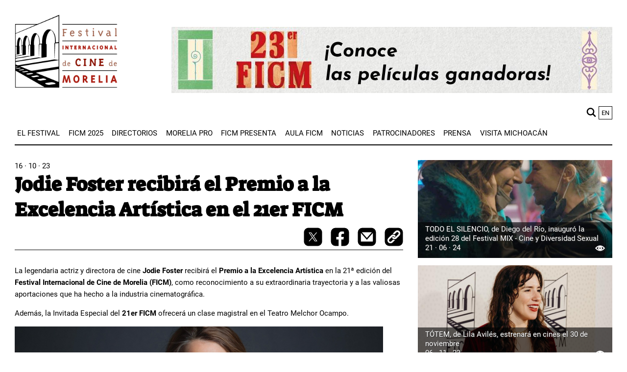

--- FILE ---
content_type: text/html; charset=UTF-8
request_url: https://moreliafilmfest.com/jodie-foster-recibira-el-premio-la-excelencia-artistica-en-el-21er-ficm?fbclid=IwAR12KOAc03lYh979_8443o1RzcjApmxod4INi_v3K6BYfgMB_oBgFBaSdm4
body_size: 11564
content:
<!DOCTYPE html>
<html lang="es" dir="ltr" prefix="og: https://ogp.me/ns#">
  <head>
    <meta charset="utf-8" />
<script async src="https://www.googletagmanager.com/gtag/js?id=G-8FWB05K5W2"></script>
<script>window.dataLayer = window.dataLayer || [];function gtag(){dataLayer.push(arguments)};gtag("js", new Date());gtag("set", "developer_id.dMDhkMT", true);gtag("config", "G-8FWB05K5W2", {"groups":"default","page_placeholder":"PLACEHOLDER_page_location"});</script>
<meta name="description" content="La legendaria actriz y directora de cine Jodie Foster recibirá el Premio a la Excelencia Artística en la 21ª edición del Festival Internacional de Cine de Morelia (FICM), como reconocimiento a su extraordinaria trayectoria y a las valiosas aportaciones que ha hecho a la industria cinematográfica." />
<link rel="canonical" href="https://moreliafilmfest.com/jodie-foster-recibira-el-premio-la-excelencia-artistica-en-el-21er-ficm" />
<meta property="og:type" content="article" />
<meta property="og:url" content="https://moreliafilmfest.com/jodie-foster-recibira-el-premio-la-excelencia-artistica-en-el-21er-ficm" />
<meta property="og:title" content="Jodie Foster recibirá el Premio a la Excelencia Artística en el 21er FICM" />
<meta property="og:description" content="La legendaria actriz y directora de cine Jodie Foster recibirá el Premio a la Excelencia Artística en la 21ª edición del Festival Internacional de Cine de Morelia (FICM), como reconocimiento a su extraordinaria trayectoria y a las valiosas aportaciones que ha hecho a la industria cinematográfica." />
<meta property="og:image" content="https://moreliafilmfest.com/sites/default/files/2023-10/Jodie%20Foster%20HOME2.jpg" />
<meta name="twitter:card" content="summary" />
<meta name="twitter:site" content="@ficm" />
<meta name="twitter:creator" content="@ficm" />
<meta name="Generator" content="Drupal 10 (https://www.drupal.org)" />
<meta name="MobileOptimized" content="width" />
<meta name="HandheldFriendly" content="true" />
<meta name="viewport" content="width=device-width, initial-scale=1.0" />
<link rel="icon" href="/themes/custom/ficm/favicon.png" type="image/png" />
<link rel="alternate" hreflang="en" href="https://moreliafilmfest.com/en/jodie-foster-receive-artistic-excellence-award-21st-edition-ficm" />
<link rel="alternate" hreflang="es" href="https://moreliafilmfest.com/jodie-foster-recibira-el-premio-la-excelencia-artistica-en-el-21er-ficm" />

    <title>Jodie Foster recibirá el Premio a la Excelencia Artística en el 21er FICM | Morelia Film Festival</title>
    <link rel="stylesheet" media="all" href="/sites/default/files/css/css_68Ka9aaRs1SQUkk0z-9r-O9P2cbiSMVy7YB2-fova30.css?delta=0&amp;language=es&amp;theme=ficm&amp;include=[base64]" />
<link rel="stylesheet" media="all" href="/sites/default/files/css/css_OQVueBcb7Af_xQaN24t19kXg7XxQxjv3sy8Hn-sJTNQ.css?delta=1&amp;language=es&amp;theme=ficm&amp;include=[base64]" />

    
  </head>
  <body>
        <a href="#main-content" class="visually-hidden focusable">
      Pasar al contenido principal
    </a>
    
      <div class="dialog-off-canvas-main-canvas" data-off-canvas-main-canvas>
    

<div class="container">
  <div class="wrapper">
    <header class="header" role="banner">
      
<div class="header__content">
      <div id="block-renderedsitesettingsblock-2">
  
    
      <div class="site_setting_entity">
  

<div class="layout-header">
  <div class="layout-header__logo">
    <a aria-label="FICM" href=https://moreliafilmfest.com/>
      <article>
  
        <div>
    <div class="visually-hidden">Image</div>
              <div>  <img loading="lazy" src="/sites/default/files/styles/large/public/2021-07/ficm-logo_4.png?itok=BvjDSwJG" width="275" height="197" alt="logo FICM" />


</div>
          </div>

  </article>

    </a>
  </div>
  <div class="layout-header__content">
    <div class="layout-header__banner">
      
  <a href="https://moreliafilmfest.com/el-23er-ficm-premio-lo-mejor-de-su-seleccion-oficial-e-impulso-morelia-11">



<div class="media-item " >
      <div class="media-item__image">
    <article>
  
        <div>
    <div class="visually-hidden">Image</div>
              <div>  <img loading="lazy" src="/sites/default/files/styles/large/public/2025-10/GANADORES.jpg?itok=SV4Ut6Pp" width="900" height="135" alt="Ganadores 23 FICM" />


</div>
          </div>

  </article>

  </div>
    </div>

  </a>

    </div>

    




  </div>
</div>
</div>

  </div>
<nav role="navigation" aria-labelledby="block-mainnavigation-menu" id="block-mainnavigation">
            
  <h2 class="visually-hidden" id="block-mainnavigation-menu">Main navigation</h2>
  

        


<div class="input-global-search__block">
  <section class="input-global-search__wrapper">
    <input
      aria-label="buscar"
      placeholder="buscar"
      id="input-global-search"
      class="input-global-search"
    />
    <div class="input-global-search__button">
            <svg
      xmlns='http://www.w3.org/2000/svg'
      width='38'
      height='38'
      fill='none'
      viewBox='0 0 15 14'
    >
      <path
        d='M10.5,1.71a5.86,5.86,0,1,0-.78,8.94l3,3.06a1,1,0,1,0,1.43-1.43l-3-3.07A5.84,5.84,0,0,0,10.5,1.71Zm-1.31,7A4,4,0,1,1,9.19,3,4,4,0,0,1,9.19,8.68Z'
        fill='currentColor'
      />
    </svg>
    </div>
  </section>
</div>

<div class="language-list__wrapper"><div class="language-switcher-language-url" role="navigation">
  
    
      <ul class="links"><li hreflang="en" data-drupal-link-query="{&quot;fbclid&quot;:&quot;IwAR12KOAc03lYh979_8443o1RzcjApmxod4INi_v3K6BYfgMB_oBgFBaSdm4&quot;}" data-drupal-link-system-path="node/96814" class="en"><a href="/en/jodie-foster-receive-artistic-excellence-award-21st-edition-ficm?fbclid=IwAR12KOAc03lYh979_8443o1RzcjApmxod4INi_v3K6BYfgMB_oBgFBaSdm4" class="language-link" hreflang="en" data-drupal-link-query="{&quot;fbclid&quot;:&quot;IwAR12KOAc03lYh979_8443o1RzcjApmxod4INi_v3K6BYfgMB_oBgFBaSdm4&quot;}" data-drupal-link-system-path="node/96814">en</a></li><li hreflang="es" data-drupal-link-query="{&quot;fbclid&quot;:&quot;IwAR12KOAc03lYh979_8443o1RzcjApmxod4INi_v3K6BYfgMB_oBgFBaSdm4&quot;}" data-drupal-link-system-path="node/96814" class="es is-active"><a href="/jodie-foster-recibira-el-premio-la-excelencia-artistica-en-el-21er-ficm?fbclid=IwAR12KOAc03lYh979_8443o1RzcjApmxod4INi_v3K6BYfgMB_oBgFBaSdm4" class="language-link is-active" hreflang="es" data-drupal-link-query="{&quot;fbclid&quot;:&quot;IwAR12KOAc03lYh979_8443o1RzcjApmxod4INi_v3K6BYfgMB_oBgFBaSdm4&quot;}" data-drupal-link-system-path="node/96814">es</a></li></ul>
  </div>
</div>





    
    
    
                        <button class="navigation__toggle navigation__mobile navigation__mobile-show" aria-haspopup="true" aria-expanded="false">
          <svg class="icon icon--hamburger" xmlns="http://www.w3.org/2000/svg" width="38" height="38" fill="none" viewBox="0 0 23 23" aria-hidden="true" class="css-hs34d8"><path d="M1.72,6.35H21.28a1.72,1.72,0,1,0,0-3.43H1.72a1.72,1.72,0,1,0,0,3.43Z" fill="currentColor"></path><path d="M21.28,9.78H1.72a1.72,1.72,0,1,0,0,3.44H21.28a1.72,1.72,0,0,0,0-3.44Z" fill="currentColor"></path><path d="M21.28,16.65H1.72a1.72,1.72,0,1,0,0,3.43H21.28a1.72,1.72,0,1,0,0-3.43Z" fill="currentColor"></path></svg>
        <span class="visually-hidden">Show mobile menu</span>
      </button>
      <div class="navigation--top-wrapper">
        <button class="navigation__toggle navigation__mobile navigation__mobile-close">
            <svg aria-hidden="true" class="icon icon--times" xmlns="http://www.w3.org/2000/svg" width="38" height="38" fill="none" viewBox="0 0 15 15" aria-hidden="true" class="css-hs34d8"><polygon as="polygon" points="15.21 1.21 13.79 -0.21 7.5 6.09 1.21 -0.21 -0.21 1.21 6.09 7.5 -0.21 13.79 1.21 15.21 7.5 8.91 13.79 15.21 15.21 13.79 8.91 7.5 15.21 1.21"></polygon></svg>

          <span class="visually-hidden">Hide mobile menu</span>
        </button>
        <ul class="navigation__items navigation--top-menu navigation--level-1" role="menu">
        
                    
                                            
                                                  
                        
                                                                <li class="navigation__item navigation__item--level-1 navigation__item--has-submenu"
              role="menuitem"  tabindex=0>

                            
                              <div class="item--wrapper">
                  <a href="/presentacion" class="navigation__link navigation__link--link navigation__link--level-1 navigation__link--has-children" data-drupal-link-system-path="node/7349">El Festival</a>

                                                                                                                        <button class="navigation__toggle navigation__menu--toggle" aria-controls="main-1-1" aria-haspopup="true" aria-expanded="false">
                        <svg aria-hidden="true" class="icon icon--arrow-down"
xmlns="http://www.w3.org/2000/svg" width="98" height="64" viewBox="0 0 98 64"><path d="M1.771 5.958l4.041-4.127c2.362-2.415 7.083-2.415 9.458 0l33.859 34.588L82.994 1.818c2.355-2.421 7.076-2.421 9.435 0l4.064 4.15c2.362 2.415 2.362 7.238 0 9.652L49.129 63.997 1.771 15.607c-2.362-2.408-2.362-7.234 0-9.646z"/></svg>

                      <span class="visually-hidden">Show/Hide Sublinks</span>
                    </button>
                  </div>

                  
    
    
    
                                <ul class="navigation--sub-menu navigation--level-2" role="submenu">
          
                    
                                            
                                                  
                        
                        <li class="navigation__item navigation__item--level-2 navigation__item--no-submenu"
              role="menuitem" >

                            
                              <div class="item--wrapper">
                  <a href="/presentacion" class="navigation__link navigation__link--link navigation__link--level-2" data-drupal-link-system-path="node/7349">Presentación</a>

                  
                          </li>
                                  
                                                  
                        
                        <li class="navigation__item navigation__item--level-2 navigation__item--no-submenu"
              role="menuitem" >

                            
                              <div class="item--wrapper">
                  <a href="/quienes-somos" class="navigation__link navigation__link--link navigation__link--level-2" data-drupal-link-system-path="node/9011">Quiénes Somos</a>

                  
                          </li>
                                  
                                                  
                        
                        <li class="navigation__item navigation__item--level-2 navigation__item--no-submenu"
              role="menuitem" >

                            
                              <div class="item--wrapper">
                  <a href="/invitados-especiales" class="navigation__link navigation__link--link navigation__link--level-2" data-drupal-link-system-path="node/7347">Invitados Especiales</a>

                  
                          </li>
                                  
                                                  
                        
                        <li class="navigation__item navigation__item--level-2 navigation__item--no-submenu"
              role="menuitem" >

                            
                              <div class="item--wrapper">
                  <a href="/ediciones-anteriores" class="navigation__link navigation__link--link navigation__link--level-2" data-drupal-link-system-path="node/7358">ediciones anteriores</a>

                  
                          </li>
                                  
                                                  
                        
                        <li class="navigation__item navigation__item--level-2 navigation__item--no-submenu"
              role="menuitem" >

                            
                              <div class="item--wrapper">
                  <a href="/preguntas-frecuentes" class="navigation__link navigation__link--link navigation__link--level-2" data-drupal-link-system-path="node/7360">preguntas frecuentes</a>

                  
                          </li>
                                                            
                                                  
                        
                        <li class="navigation__item navigation__item--level-2 navigation__item--no-submenu navigation__item--last"
              role="menuitem" >

                            
                              <div class="item--wrapper">
                  <a href="/contacto-0" class="navigation__link navigation__link--link navigation__link--level-2" data-drupal-link-system-path="node/62955">contacto</a>

                  
                          </li>
                  </ul>
              
                
                          </li>
                                  
                                                  
                        
                                                                <li class="navigation__item navigation__item--level-1 navigation__item--has-submenu"
              role="menuitem"  tabindex=0>

                            
                              <div class="item--wrapper">
                  <a href="https://moreliafilmfest.com/23er-ficm" class="navigation__link navigation__link--link navigation__link--level-1 navigation__link--has-children">FICM 2025</a>

                                                                                                                        <button class="navigation__toggle navigation__menu--toggle" aria-controls="main-2-1" aria-haspopup="true" aria-expanded="false">
                        <svg aria-hidden="true" class="icon icon--arrow-down"
xmlns="http://www.w3.org/2000/svg" width="98" height="64" viewBox="0 0 98 64"><path d="M1.771 5.958l4.041-4.127c2.362-2.415 7.083-2.415 9.458 0l33.859 34.588L82.994 1.818c2.355-2.421 7.076-2.421 9.435 0l4.064 4.15c2.362 2.415 2.362 7.238 0 9.652L49.129 63.997 1.771 15.607c-2.362-2.408-2.362-7.234 0-9.646z"/></svg>

                      <span class="visually-hidden">Show/Hide Sublinks</span>
                    </button>
                  </div>

                  
    
    
    
                                <ul class="navigation--sub-menu navigation--level-2" role="submenu">
          
                    
                                                                      
                                                  
                        
                        <li class="navigation__item navigation__item--level-2 navigation__item--no-submenu navigation__item--last"
              role="menuitem" >

                            
                              <div class="item--wrapper">
                  <a href="https://moreliafilmfest.com/23er-ficm" class="navigation__link navigation__link--link navigation__link--level-2">Edición 2025</a>

                  
                          </li>
                  </ul>
              
                
                          </li>
                                  
                                                  
                        
                                                                <li class="navigation__item navigation__item--level-1 navigation__item--has-submenu"
              role="menuitem"  tabindex=0>

                            
                              <div class="item--wrapper">
                  <a href="/realizadores-mexicanos" class="navigation__link navigation__link--link navigation__link--level-1 navigation__link--has-children" data-drupal-link-system-path="node/7371">Directorios</a>

                                                                                                                        <button class="navigation__toggle navigation__menu--toggle" aria-controls="main-3-1" aria-haspopup="true" aria-expanded="false">
                        <svg aria-hidden="true" class="icon icon--arrow-down"
xmlns="http://www.w3.org/2000/svg" width="98" height="64" viewBox="0 0 98 64"><path d="M1.771 5.958l4.041-4.127c2.362-2.415 7.083-2.415 9.458 0l33.859 34.588L82.994 1.818c2.355-2.421 7.076-2.421 9.435 0l4.064 4.15c2.362 2.415 2.362 7.238 0 9.652L49.129 63.997 1.771 15.607c-2.362-2.408-2.362-7.234 0-9.646z"/></svg>

                      <span class="visually-hidden">Show/Hide Sublinks</span>
                    </button>
                  </div>

                  
    
    
    
                                <ul class="navigation--sub-menu navigation--level-2" role="submenu">
          
                    
                                            
                                                  
                        
                        <li class="navigation__item navigation__item--level-2 navigation__item--no-submenu"
              role="menuitem" >

                            
                              <div class="item--wrapper">
                  <a href="/realizadores-mexicanos" class="navigation__link navigation__link--link navigation__link--level-2" data-drupal-link-system-path="node/7371">realizadores mexicanos</a>

                  
                          </li>
                                                            
                                                  
                        
                        <li class="navigation__item navigation__item--level-2 navigation__item--no-submenu navigation__item--last"
              role="menuitem" >

                            
                              <div class="item--wrapper">
                  <a href="/peliculas" class="navigation__link navigation__link--link navigation__link--level-2" data-drupal-link-system-path="node/7352">películas</a>

                  
                          </li>
                  </ul>
              
                
                          </li>
                                  
                                                  
                        
                                                                <li class="navigation__item navigation__item--level-1 navigation__item--has-submenu"
              role="menuitem"  tabindex=0>

                            
                              <div class="item--wrapper">
                  <a href="https://moreliafilmfest.com/conoce-morelia-pro" class="navigation__link navigation__link--link navigation__link--level-1 navigation__link--has-children">Morelia PRO</a>

                                                                                                                        <button class="navigation__toggle navigation__menu--toggle" aria-controls="main-4-1" aria-haspopup="true" aria-expanded="false">
                        <svg aria-hidden="true" class="icon icon--arrow-down"
xmlns="http://www.w3.org/2000/svg" width="98" height="64" viewBox="0 0 98 64"><path d="M1.771 5.958l4.041-4.127c2.362-2.415 7.083-2.415 9.458 0l33.859 34.588L82.994 1.818c2.355-2.421 7.076-2.421 9.435 0l4.064 4.15c2.362 2.415 2.362 7.238 0 9.652L49.129 63.997 1.771 15.607c-2.362-2.408-2.362-7.234 0-9.646z"/></svg>

                      <span class="visually-hidden">Show/Hide Sublinks</span>
                    </button>
                  </div>

                  
    
    
    
                                <ul class="navigation--sub-menu navigation--level-2" role="submenu">
          
                    
                                            
                                                  
                        
                        <li class="navigation__item navigation__item--level-2 navigation__item--no-submenu"
              role="menuitem" >

                            
                              <div class="item--wrapper">
                  <a href="https://moreliafilmfest.com/conoce-morelia-pro" class="navigation__link navigation__link--link navigation__link--level-2">Presentación</a>

                  
                          </li>
                                  
                                                  
                        
                        <li class="navigation__item navigation__item--level-2 navigation__item--no-submenu"
              role="menuitem" >

                            
                              <div class="item--wrapper">
                  <a href="https://moreliafilmfest.com/impulso-morelia" class="navigation__link navigation__link--link navigation__link--level-2">Impulso Morelia</a>

                  
                          </li>
                                                            
                                                  
                        
                        <li class="navigation__item navigation__item--level-2 navigation__item--no-submenu navigation__item--last"
              role="menuitem" >

                            
                              <div class="item--wrapper">
                  <a href="https://moreliafilmfest.com/foro-de-los-pueblos-indigenas" class="navigation__link navigation__link--link navigation__link--level-2">Foro de los Pueblos Indígenas</a>

                  
                          </li>
                  </ul>
              
                
                          </li>
                                  
                                                  
                        
                                                                <li class="navigation__item navigation__item--level-1 navigation__item--no-submenu"
              role="menuitem"  tabindex=0>

                            
                              <div class="item--wrapper">
                  <a href="/ficm-presenta" class="navigation__link navigation__link--link navigation__link--level-1" data-drupal-link-system-path="node/7432">FICM Presenta</a>

                  
                          </li>
                                  
                                                  
                        
                                                                <li class="navigation__item navigation__item--level-1 navigation__item--has-submenu"
              role="menuitem"  tabindex=0>

                            
                              <div class="item--wrapper">
                  <a href="/aula-ficm" class="navigation__link navigation__link--link navigation__link--level-1 navigation__link--has-children" data-drupal-link-system-path="node/7390">aula ficm</a>

                                                                                                                        <button class="navigation__toggle navigation__menu--toggle" aria-controls="main-6-1" aria-haspopup="true" aria-expanded="false">
                        <svg aria-hidden="true" class="icon icon--arrow-down"
xmlns="http://www.w3.org/2000/svg" width="98" height="64" viewBox="0 0 98 64"><path d="M1.771 5.958l4.041-4.127c2.362-2.415 7.083-2.415 9.458 0l33.859 34.588L82.994 1.818c2.355-2.421 7.076-2.421 9.435 0l4.064 4.15c2.362 2.415 2.362 7.238 0 9.652L49.129 63.997 1.771 15.607c-2.362-2.408-2.362-7.234 0-9.646z"/></svg>

                      <span class="visually-hidden">Show/Hide Sublinks</span>
                    </button>
                  </div>

                  
    
    
    
                                <ul class="navigation--sub-menu navigation--level-2" role="submenu">
          
                    
                                            
                                                  
                        
                        <li class="navigation__item navigation__item--level-2 navigation__item--no-submenu"
              role="menuitem" >

                            
                              <div class="item--wrapper">
                  <a href="/aula-ficm" class="navigation__link navigation__link--link navigation__link--level-2" data-drupal-link-system-path="node/7390">presentación</a>

                  
                          </li>
                                                            
                                                  
                        
                        <li class="navigation__item navigation__item--level-2 navigation__item--no-submenu navigation__item--last"
              role="menuitem" >

                            
                              <div class="item--wrapper">
                  <a href="/aula-ficm-talleres" class="navigation__link navigation__link--link navigation__link--level-2" data-drupal-link-system-path="node/7395">talleres</a>

                  
                          </li>
                  </ul>
              
                
                          </li>
                                  
                                                  
                        
                                                                <li class="navigation__item navigation__item--level-1 navigation__item--no-submenu"
              role="menuitem"  tabindex=0>

                            
                              <div class="item--wrapper">
                  <a href="/noticias" class="navigation__link navigation__link--link navigation__link--level-1" data-drupal-link-system-path="node/7346">Noticias</a>

                  
                          </li>
                                  
                                                  
                        
                                                                <li class="navigation__item navigation__item--level-1 navigation__item--no-submenu"
              role="menuitem"  tabindex=0>

                            
                              <div class="item--wrapper">
                  <a href="/patrocinadores" class="navigation__link navigation__link--link navigation__link--level-1" data-drupal-link-system-path="node/7338">Patrocinadores</a>

                  
                          </li>
                                  
                                                  
                        
                                                                <li class="navigation__item navigation__item--level-1 navigation__item--no-submenu"
              role="menuitem"  tabindex=0>

                            
                              <div class="item--wrapper">
                  <a href="https://moreliafilmfest.com/prensa-ficm" class="navigation__link navigation__link--link navigation__link--level-1">Prensa</a>

                  
                          </li>
                                                            
                                                  
                        
                                                                <li class="navigation__item navigation__item--level-1 navigation__item--has-submenu navigation__last-dropdown"
              role="menuitem"  tabindex=0>

                            
                              <div class="item--wrapper">
                  <a href="https://moreliafilmfest.com/michoacan-el-alma-de-mexico" class="navigation__link navigation__link--link navigation__link--level-1 navigation__link--has-children">Visita Michoacán</a>

                                                                                                                        <button class="navigation__toggle navigation__menu--toggle" aria-controls="main-10-1" aria-haspopup="true" aria-expanded="false">
                        <svg aria-hidden="true" class="icon icon--arrow-down"
xmlns="http://www.w3.org/2000/svg" width="98" height="64" viewBox="0 0 98 64"><path d="M1.771 5.958l4.041-4.127c2.362-2.415 7.083-2.415 9.458 0l33.859 34.588L82.994 1.818c2.355-2.421 7.076-2.421 9.435 0l4.064 4.15c2.362 2.415 2.362 7.238 0 9.652L49.129 63.997 1.771 15.607c-2.362-2.408-2.362-7.234 0-9.646z"/></svg>

                      <span class="visually-hidden">Show/Hide Sublinks</span>
                    </button>
                  </div>

                  
    
    
    
                                <ul class="navigation--sub-menu navigation--level-2" role="submenu">
          
                    
                                            
                                                  
                        
                        <li class="navigation__item navigation__item--level-2 navigation__item--no-submenu"
              role="menuitem" >

                            
                              <div class="item--wrapper">
                  <a href="https://moreliafilmfest.com/michoacan-el-alma-de-mexico" class="navigation__link navigation__link--link navigation__link--level-2">Michoacán, el alma de México</a>

                  
                          </li>
                                                            
                                                  
                        
                        <li class="navigation__item navigation__item--level-2 navigation__item--no-submenu navigation__item--last"
              role="menuitem" >

                            
                              <div class="item--wrapper">
                  <a href="https://moreliafilmfest.com/morelia-ciudad-patrimonio" class="navigation__link navigation__link--link navigation__link--level-2">Morelia, ciudad patrimonio</a>

                  
                          </li>
                  </ul>
              
                
                          </li>
                  </ul>
                </div>
            


  </nav>
<div data-drupal-messages-fallback class="hidden"></div>

  </div>

    </header>

    
    
  </div>

  

  <main role="main">
    <a id="main-content" tabindex="-1"></a>
    <div class="main-content wrapper with-sidebar">
            <div id="block-ficm-content">
  
    
      <article class='wrapper--margin-bottom' >

  <div >
    <time datetime="2023-10-16T15:00:00Z">16 · 10 · 23</time>


    


  <h1
    class="heading     ">
          <span>Jodie Foster recibirá el Premio a la Excelencia Artística en el 21er FICM</span>

      </h1>

          <div class="heading__content">
          

<section
  class="
  share-gallery 
"
>
  <div class="share-gallery__content">
    <a class="share-gallery__item"  target="_blank" aria-label="twitter-share" href="https://twitter.com/intent/tweet?url=https://moreliafilmfest.com/jodie-foster-recibira-el-premio-la-excelencia-artistica-en-el-21er-ficm">
      <span class="share-gallery__tooltip">Compartir en twitter</span>
        <svg
  xmlns='http://www.w3.org/2000/svg'
  width='38'
  height='38'
  fill='none'
  viewBox='0 0 23 23'
>
  <path d="M 17 0.28 L 6 0.28 C 2.834 0.263 0.263 2.834 0.28 6 L 0.28 17 C 0.263 20.166 2.834 22.737 6 22.72 L 17 22.72 C 20.166 22.737 22.737 20.166 22.72 17 L 22.72 6 C 22.737 2.834 20.166 0.263 17 0.28" fill="currentColor" transform="matrix(1, 0, 0, 1, 0, 3.552713678800501e-15)"/>
  <path d="M 12.523 10.657 L 16.527 6.004 L 15.577 6.004 L 12.101 10.045 L 9.324 6.004 L 6.123 6.004 L 10.322 12.114 L 6.123 16.995 L 7.071 16.995 L 10.743 12.725999999999999 L 13.674 16.995 L 16.877 16.995 L 12.523 10.657 M 11.224 12.168 L 10.799 11.56 L 7.413 6.719 L 8.870000000000001 6.719 L 11.600999999999999 10.624 L 12.028 11.233 L 15.577 16.312 L 14.121 16.312 L 11.224 12.168" fill="white" style="" transform="matrix(1, 0, 0, 1, 0, 3.552713678800501e-15)"/>
</svg>

    </a>
    <a class="share-gallery__item" target="_blank" aria-label="facebook-share" href="https://www.facebook.com/dialog/share?app_id=87741124305&amp;display=popup&amp;href=https://moreliafilmfest.com/jodie-foster-recibira-el-premio-la-excelencia-artistica-en-el-21er-ficm">
      <span class="share-gallery__tooltip">Compartir en facebook</span>
        <svg
    xmlns='http://www.w3.org/2000/svg'
    width='38'
    height='38'
    fill='none'
    viewBox='0 0 23 23'
>
    <path
    d='M17,.28H6A5.69,5.69,0,0,0,.28,6V17A5.69,5.69,0,0,0,6,22.72H9.77v-8H7V11.5H9.77V9.06c0-2.78,1.65-4.31,4.18-4.31A16.63,16.63,0,0,1,16.43,5V7.69H15a1.61,1.61,0,0,0-1.81,1.73V11.5H16.3l-.49,3.2H13.23v8H17A5.69,5.69,0,0,0,22.72,17V6A5.69,5.69,0,0,0,17,.28Z'
    fill='currentColor'
    />
</svg>
    </a>
    <a class="share-gallery__item" aria-label="mail" href="mailto:">
      <span class="share-gallery__tooltip">Compartir con correo</span>
        <svg
    xmlns='http://www.w3.org/2000/svg'
    width='38'
    height='38'
    fill='none'
    viewBox='0 0 23 23'
>
    <path
    d='M17,.28H6A5.69,5.69,0,0,0,.28,6V17A5.69,5.69,0,0,0,6,22.72H17A5.69,5.69,0,0,0,22.72,17V6A5.69,5.69,0,0,0,17,.28Zm.57,5.54-6.11,7-6.11-7Zm1.27,11.36H4.12V6.67l7.38,8.41,7.38-8.41Z'
    fill='currentColor'
    />
</svg>
    </a>
    <button class="share-gallery__item" type="button" aria-label="copy" id="share-copy" value="https://moreliafilmfest.com/jodie-foster-recibira-el-premio-la-excelencia-artistica-en-el-21er-ficm">
      <span class="share-gallery__tooltip">Copiar al portapapeles</span>
            <svg
      xmlns='http://www.w3.org/2000/svg'
      width='38'
      height='38'
      fill='none'
      viewBox='0 0 23 23'
    >
      <path
        d='M17,.28H6A5.69,5.69,0,0,0,.28,6V17A5.69,5.69,0,0,0,6,22.72H17A5.69,5.69,0,0,0,22.72,17V6A5.69,5.69,0,0,0,17,.28ZM12.68,15.64,9.86,18.47a3.77,3.77,0,0,1-5.32-5.33L8,9.72a3.76,3.76,0,0,1,4.68-.51,4,4,0,0,1,.64.51,1.11,1.11,0,0,1,.31.83,1.07,1.07,0,0,1-.31.68,1.1,1.1,0,0,1-1.51,0,1.61,1.61,0,0,0-2.28,0L6.06,14.66a1.61,1.61,0,1,0,2.28,2.28l2-2a.26.26,0,0,1,.29-.06,4.62,4.62,0,0,0,1.72.34h.11a.26.26,0,0,1,.27.26A.27.27,0,0,1,12.68,15.64Zm5.78-5.78L15,13.28a3.83,3.83,0,0,1-1.75,1h0l-.16,0-.09,0-.18,0h-.09l-.19,0-.17,0h-.2l-.4,0-.32-.07-.16,0-.18-.06L11,14.11,10.79,14a3.82,3.82,0,0,1-1.07-.75,1.07,1.07,0,0,1-.31-.83,1,1,0,0,1,.31-.69,1.1,1.1,0,0,1,1.51,0,1.61,1.61,0,0,0,2.28,0l.88-.88,0,0,2.52-2.52a1.61,1.61,0,0,0-2.28-2.28l-2,2a.28.28,0,0,1-.3.06,4.38,4.38,0,0,0-1.71-.33h-.1a.3.3,0,0,1-.26-.17.26.26,0,0,1,.06-.29l2.82-2.82a3.76,3.76,0,0,1,5.32,5.32Z'
        fill='currentColor'
      />
    </svg>
    </button>
  </div>
</section>
        </div>
      

    
    <p>La legendaria actriz y directora de cine <strong>Jodie Foster</strong> recibirá el <strong>Premio a la Excelencia Artística </strong>en la 21ª edición del <strong>Festival Internacional de Cine de Morelia (FICM)</strong>, como reconocimiento a su extraordinaria trayectoria y a las valiosas aportaciones que ha hecho a la industria cinematográfica.</p>

<p>Además, la Invitada Especial del <strong>21er FICM </strong>ofrecerá un clase magistral en el Teatro Melchor Ocampo.&nbsp;</p>
<figure role="group" class="align-center">
<img alt="Jodie Foster" data-entity-type="file" data-entity-uuid="80f3502d-c376-47bd-939d-a5274f3fbb8d" src="https://moreliafilmfest.com/sites/default/files/inline-images/Jodie%20Foster%20752.jpg" width="752" height="432" loading="lazy">
<figcaption>Jodie Foster</figcaption>
</figure>

<p>Con una carrera que abarca más de cincuenta años, Jodie Foster ha trabajado con grandes directores como<strong> Martin Scorsese</strong>, <strong>Robert Zemeckis</strong>, <strong>Roman</strong> <strong>Polanski</strong>, <strong>Jean Pierre Jeunet</strong>, y <strong>David Fincher</strong>. Hizo su debut como directora en 1991, y ha dirigido las películas<em><strong> Home for the Holidays</strong></em> y <em><strong>Money Monster</strong></em>, entre otras, además de episodios de series.</p>

<p>El Premio a la Excelencia Artística fue entregado por primera vez en 2018 al realizador mexicano <strong>Alfonso Cuarón</strong> y lo han recibido, desde entonces, reconocidas personalidades de la cinematografía como <strong>Robert Redford</strong>, <strong>Claire Denis</strong> y <strong>Alejandro G. Iñárritu</strong>.</p>

<p>El 21er FICM se llevará a cabo <strong>del 20 al 29 de octubre</strong> en funciones presenciales en Morelia, Michoacán, y funciones virtuales a través de <strong>Canal 22 </strong>y <strong>FilminLatino</strong>.</p>

  </div>

</article>

  </div>


    
          <aside class="sidebar" role="complementary">
          <div class="views-element-container" id="block-views-block-related-news-related-news">
  
    
      <div>

<div class="js-view-dom-id-664448f17a8128ec55d699ce6432a4a44cd12af599ee8069537ec40022c5e944">
  
  
  
  

  
      


<div class="vertical-list">
      <div class="vertical-list__item">
      


<article
  class="cardv2"
  
>
  <div class="cardv2__container">
    <a href="/todo-el-silencio-de-diego-del-rio-inauguro-la-edicion-28-del-festival-mix-cine-y-diversidad-sexual" class="cardv2__link__wrapper">
        <img loading="lazy" src="/sites/default/files/styles/large/public/2024-06/Todo%20el%20silencio%20HOME.jpg?itok=Z2ZQESNQ" width="800" height="800" alt="Todo el silencio" />


    </a>
    <div class="cardv2__media-caption">
      <div class="cardv2__caption">TODO EL SILENCIO, de Diego del Río, inauguró la edición 28 del Festival MIX - Cine y Diversidad Sexual</div>
      <div class="cardv2__info">
        <span><time datetime="2024-06-21T17:15:23Z">21 · 06 · 24</time>
</span>
        <a href="/todo-el-silencio-de-diego-del-rio-inauguro-la-edicion-28-del-festival-mix-cine-y-diversidad-sexual" class="cardv2__link__wrapper">
          <svg
            aria-hidden="true"
            xmlns="http://www.w3.org/2000/svg"
            as="svg"
            width="38"
            height="38"
            fill="none"
            viewBox="0 0 14 8"
          >
            <path
              d="M7,0.11C2.8,0.11,0,4,0,4s2.8,3.89,7,3.89S14,4,14,4S11.2,0.11,7,0.11z M7,4.93C6.49,4.93,6.07,4.51,6.07,4
      S6.49,3.07,7,3.07S7.93,3.49,7.93,4S7.51,4.93,7,4.93z M1.85,4C2.57,3.27,3.77,2.25,5.3,1.78C4.63,2.29,4.2,3.09,4.2,4
      c0,0.9,0.43,1.71,1.1,2.22C3.78,5.74,2.57,4.72,1.85,4z M8.7,6.22C9.37,5.71,9.8,4.91,9.8,4c0-0.9-0.43-1.71-1.1-2.22
      c1.52,0.48,2.73,1.5,3.44,2.22C11.44,4.73,10.23,5.75,8.7,6.22z"
              fill="currentColor"
            />
          </svg>
        </a>
      </div>
    </div>
  </div>
</article>

    </div>
      <div class="vertical-list__item">
      


<article
  class="cardv2"
  
>
  <div class="cardv2__container">
    <a href="/totem-de-lila-aviles-estrenara-en-cines-el-30-de-noviembre" class="cardv2__link__wrapper">
        <img loading="lazy" src="/sites/default/files/styles/large/public/2023-10/CC_T%C3%B3tem_Leonardo%20Arriaga-26.jpg?itok=dA4qhUTN" width="900" height="600" alt=" Lila Avilés" />


    </a>
    <div class="cardv2__media-caption">
      <div class="cardv2__caption">TÓTEM, de Lila Avilés, estrenará en cines el 30 de noviembre</div>
      <div class="cardv2__info">
        <span><time datetime="2023-11-06T21:34:55Z">06 · 11 · 23</time>
</span>
        <a href="/totem-de-lila-aviles-estrenara-en-cines-el-30-de-noviembre" class="cardv2__link__wrapper">
          <svg
            aria-hidden="true"
            xmlns="http://www.w3.org/2000/svg"
            as="svg"
            width="38"
            height="38"
            fill="none"
            viewBox="0 0 14 8"
          >
            <path
              d="M7,0.11C2.8,0.11,0,4,0,4s2.8,3.89,7,3.89S14,4,14,4S11.2,0.11,7,0.11z M7,4.93C6.49,4.93,6.07,4.51,6.07,4
      S6.49,3.07,7,3.07S7.93,3.49,7.93,4S7.51,4.93,7,4.93z M1.85,4C2.57,3.27,3.77,2.25,5.3,1.78C4.63,2.29,4.2,3.09,4.2,4
      c0,0.9,0.43,1.71,1.1,2.22C3.78,5.74,2.57,4.72,1.85,4z M8.7,6.22C9.37,5.71,9.8,4.91,9.8,4c0-0.9-0.43-1.71-1.1-2.22
      c1.52,0.48,2.73,1.5,3.44,2.22C11.44,4.73,10.23,5.75,8.7,6.22z"
              fill="currentColor"
            />
          </svg>
        </a>
      </div>
    </div>
  </div>
</article>

    </div>
      <div class="vertical-list__item">
      


<article
  class="cardv2"
  
>
  <div class="cardv2__container">
    <a href="/el-21er-ficm-premio-lo-mejor-de-su-seleccion-oficial" class="cardv2__link__wrapper">
        <img loading="lazy" src="/sites/default/files/styles/large/public/2023-10/RETRATO%20GENERAL-1.jpg?itok=CjWZz07X" width="900" height="600" alt="Ganadores 21 FICM" />


    </a>
    <div class="cardv2__media-caption">
      <div class="cardv2__caption"> El 21er FICM premió a lo mejor de su Selección Oficial</div>
      <div class="cardv2__info">
        <span><time datetime="2023-10-28T01:57:48Z">27 · 10 · 23</time>
</span>
        <a href="/el-21er-ficm-premio-lo-mejor-de-su-seleccion-oficial" class="cardv2__link__wrapper">
          <svg
            aria-hidden="true"
            xmlns="http://www.w3.org/2000/svg"
            as="svg"
            width="38"
            height="38"
            fill="none"
            viewBox="0 0 14 8"
          >
            <path
              d="M7,0.11C2.8,0.11,0,4,0,4s2.8,3.89,7,3.89S14,4,14,4S11.2,0.11,7,0.11z M7,4.93C6.49,4.93,6.07,4.51,6.07,4
      S6.49,3.07,7,3.07S7.93,3.49,7.93,4S7.51,4.93,7,4.93z M1.85,4C2.57,3.27,3.77,2.25,5.3,1.78C4.63,2.29,4.2,3.09,4.2,4
      c0,0.9,0.43,1.71,1.1,2.22C3.78,5.74,2.57,4.72,1.85,4z M8.7,6.22C9.37,5.71,9.8,4.91,9.8,4c0-0.9-0.43-1.71-1.1-2.22
      c1.52,0.48,2.73,1.5,3.44,2.22C11.44,4.73,10.23,5.75,8.7,6.22z"
              fill="currentColor"
            />
          </svg>
        </a>
      </div>
    </div>
  </div>
</article>

    </div>
  </div>

    

  
  

  
  
</div>
</div>

  </div>


      </aside>
        </div>
  </main>

      <div class="footer-top">
        <div id="block-renderedsitesettingsblock-4">
  
    
      <div class="site_setting_entity">
                  

<article
  class="
  cta-group-item__wrapper
cta-group-item--secondary
"
>
  <div
    class="cta-group-item wrapper
  "
    
  >
    <div class="cta-group-item__content">
      <h2 class="cta-group-item__title">Únete a nuestro newsletter</h2>
      <div>
              <p>En el FICM estamos creando contenido constante desde el festival, pláticas, exposiciones, talleres y queremos invitarte a formar parte de la comunidad.</p>
        </div>
    </div>

    <div class="cta-group-item__cta-wrapper">
      <a class="button-primary" href="https://mailchi.mp/moreliafilmfest/newsletter-ficm">
        Suscríbete
              </a>
    </div>
  </div>
</article>

        </div>

  </div>
<div id="block-renderedsitesettingsblock-3">
  
    
      <div class="site_setting_entity">
                  



  <section
    class="
    image-grid
    wrapper
     image-grid--center        "
  >
    
    <div class="image-grid__content">
                        <figure class="image-grid-item">
            
  <a aria-label='title' href='https://michoacan.gob.mx/'>
      <img loading="lazy" src="/sites/default/files/styles/thumbnail_300/public/2025-06/LogosWeb_FICM22_300x210px_michoacanmejor.png?itok=R1w1UqON" width="300" height="210" alt="Michoacán es mejor" />



  </a>

          </figure>
                  <figure class="image-grid-item">
            
  <a aria-label='title' href='https://ceconexpo.com/'>
      <img loading="lazy" src="/sites/default/files/styles/thumbnail_300/public/2025-08/LogosWeb_FICM23_300x210px_CECONEXPO.png?itok=Own0sg1l" width="300" height="210" alt="CECONEXPO" />



  </a>

          </figure>
                  <figure class="image-grid-item">
            
  <a aria-label='title' href='https://teatromarianomatamoros.mx/'>
      <img loading="lazy" src="/sites/default/files/styles/thumbnail_300/public/2025-08/LogosWeb_FICM23_300x210px_TMM.png?itok=OE7wZVTv" width="300" height="210" alt="Teatro Matamoros" />



  </a>

          </figure>
                  <figure class="image-grid-item">
            
  <a aria-label='title' href='https://michoacan.gob.mx/'>
      <img loading="lazy" src="/sites/default/files/styles/thumbnail_300/public/2025-06/LogosWeb_FICM22_300x210px_mariposa.png?itok=q71Tafj0" width="300" height="210" alt="Michoacán" />



  </a>

          </figure>
                  </div>
  </section>

              



  <section
    class="
    image-grid
    wrapper
     image-grid--center        "
  >
    
    <div class="image-grid__content">
                        <figure class="image-grid-item">
            
  <a aria-label='title' href='https://www.gob.mx/cultura'>
      <img loading="lazy" src="/sites/default/files/styles/thumbnail_300/public/2025-06/LogosWeb_FICM22_300x210px_cultura_1.png?itok=LDVd2P93" width="300" height="210" alt="Cultura" />



  </a>

          </figure>
                  <figure class="image-grid-item">
            
  <a aria-label='title' href='https://www.gob.mx/cultura'>
      <img loading="lazy" src="/sites/default/files/styles/thumbnail_300/public/2025-06/LogosWeb_FICM22_300x210px_imcine.png?itok=JDezfXEA" width="300" height="210" alt="IMCINE" />



  </a>

          </figure>
                  <figure class="image-grid-item">
            
  <a aria-label='title' href='https://cultura.michoacan.gob.mx/'>
      <img loading="lazy" src="/sites/default/files/styles/thumbnail_300/public/2025-07/LogosWeb_FICM22_300x210px_Secretaria-Cultura-nuevo.png?itok=wa1tyoLG" width="300" height="210" alt="Secretaría de Cultura Michoacán 2025" />



  </a>

          </figure>
                  <figure class="image-grid-item">
            
  <a aria-label='title' href='https://moreliabrilla.com.mx/'>
      <img loading="lazy" src="/sites/default/files/styles/thumbnail_300/public/2025-06/LogosWeb_FICM22_300x210px_moreliabrilla.png?itok=_yUWtyhy" width="300" height="210" alt="Morelia brilla" />



  </a>

          </figure>
                  <figure class="image-grid-item">
            
  <a aria-label='title' href='https://cultura.michoacan.gob.mx/'>
      <img loading="lazy" src="/sites/default/files/styles/thumbnail_300/public/2025-07/LogosWeb_FICM22_300x210px_rombo-morelia.png?itok=whCB9vUk" width="300" height="210" alt="Rombo Morelia" />



  </a>

          </figure>
                  <figure class="image-grid-item">
            
  <a aria-label='title' href='https://cultura.michoacan.gob.mx/'>
      <img loading="lazy" src="/sites/default/files/styles/thumbnail_300/public/2025-07/LogosWeb_FICM22_300x210px_cultura-viva.png?itok=3QSNiB-M" width="300" height="210" alt="Cultura Viva" />



  </a>

          </figure>
                  </div>
  </section>

        </div>

  </div>


    </div>
  
      <footer class="footer" role="contentinfo">
      
    
  
    
  <div class="footer__content">
    

<div class="layout-footer">
  <div class="wrapper">
    <div class="layout-footer__wrapper">
      <div class="layout-footer__logo">
        
      </div>
      <div class="layout-footer__content">
        <div class="layout-footer__content__socials">
                    <a target="_blank" aria-label="Youtube" href="https://www.youtube.com/user/MoreliaFilmFest/featured">
            <svg
    xmlns='http://www.w3.org/2000/svg'
    width='38'
    height='38'
    fill='none'
    viewBox='0 0 23 23'
  >
    <path
      d='M13.3,11.65l-2.92-1.59c-.12-.06-.53,0-.53.16v3.1c0,.13.41.22.53.16l3-1.51C13.55,11.9,13.43,11.72,13.3,11.65Z'
      fill='currentColor'
      fillRule='evenodd'
      clipRule='evenodd'
    />
    <path
      d='M17,.28H6A5.69,5.69,0,0,0,.28,6V17A5.69,5.69,0,0,0,6,22.72H17A5.69,5.69,0,0,0,22.72,17V6A5.69,5.69,0,0,0,17,.28Zm.39,13A2.66,2.66,0,0,1,14.77,16H8a2.66,2.66,0,0,1-2.66-2.66V10.15A2.66,2.66,0,0,1,8,7.49h6.8a2.66,2.66,0,0,1,2.66,2.66Z'
      fill='currentColor'
      fillRule='evenodd'
      clipRule='evenodd'
    />
  </svg>
      </a>
          <a target="_blank" aria-label="Twitter" href="https://twitter.com/ficm">
          <svg
  xmlns='http://www.w3.org/2000/svg'
  width='38'
  height='38'
  fill='none'
  viewBox='0 0 23 23'
>
  <path d="M 17 0.28 L 6 0.28 C 2.834 0.263 0.263 2.834 0.28 6 L 0.28 17 C 0.263 20.166 2.834 22.737 6 22.72 L 17 22.72 C 20.166 22.737 22.737 20.166 22.72 17 L 22.72 6 C 22.737 2.834 20.166 0.263 17 0.28" fill="currentColor" transform="matrix(1, 0, 0, 1, 0, 3.552713678800501e-15)"/>
  <path d="M 12.523 10.657 L 16.527 6.004 L 15.577 6.004 L 12.101 10.045 L 9.324 6.004 L 6.123 6.004 L 10.322 12.114 L 6.123 16.995 L 7.071 16.995 L 10.743 12.725999999999999 L 13.674 16.995 L 16.877 16.995 L 12.523 10.657 M 11.224 12.168 L 10.799 11.56 L 7.413 6.719 L 8.870000000000001 6.719 L 11.600999999999999 10.624 L 12.028 11.233 L 15.577 16.312 L 14.121 16.312 L 11.224 12.168" fill="white" style="" transform="matrix(1, 0, 0, 1, 0, 3.552713678800501e-15)"/>
</svg>

      </a>
          <a target="_blank" aria-label="Instagram" href="https://www.instagram.com/ficm/">
          <svg
  xmlns='http://www.w3.org/2000/svg'
  width='39'
  height='38'
  fill='none'
  viewBox='0 0 23 23'
>
  <path
    d='M11.55,9.47a2,2,0,1,0,2,2A2.05,2.05,0,0,0,11.55,9.47Z'
    fillRule='evenodd'
    clipRule='evenodd'
    fill='currentColor'
  />
  <path
    d='M14.09,6.25H8.91A2.68,2.68,0,0,0,6.23,8.93v5.19A2.69,2.69,0,0,0,8.91,16.8h5.18a2.69,2.69,0,0,0,2.68-2.68V8.93A2.68,2.68,0,0,0,14.09,6.25Zm-2.54,8.47a3.2,3.2,0,1,1,3.2-3.2A3.2,3.2,0,0,1,11.55,14.72Zm3.39-5.85a.76.76,0,1,1,.76-.76A.76.76,0,0,1,14.94,8.87Z'
    fillRule='evenodd'
    clipRule='evenodd'
    fill='currentColor'
  />
  <path
    d='M17,.28H6A5.69,5.69,0,0,0,.28,6V17A5.69,5.69,0,0,0,6,22.72H17A5.69,5.69,0,0,0,22.72,17V6A5.69,5.69,0,0,0,17,.28Zm1,13.84A3.91,3.91,0,0,1,14.09,18H8.91A3.91,3.91,0,0,1,5,14.12V8.93A3.91,3.91,0,0,1,8.91,5h5.18A3.91,3.91,0,0,1,18,8.93Z'
    fillRule='evenodd'
    clipRule='evenodd'
    fill='currentColor'
  />
</svg>
      </a>
          <a target="_blank" aria-label="Facebook" href="https://www.facebook.com/moreliafilmfest">
          <svg
    xmlns='http://www.w3.org/2000/svg'
    width='38'
    height='38'
    fill='none'
    viewBox='0 0 23 23'
>
    <path
    d='M17,.28H6A5.69,5.69,0,0,0,.28,6V17A5.69,5.69,0,0,0,6,22.72H9.77v-8H7V11.5H9.77V9.06c0-2.78,1.65-4.31,4.18-4.31A16.63,16.63,0,0,1,16.43,5V7.69H15a1.61,1.61,0,0,0-1.81,1.73V11.5H16.3l-.49,3.2H13.23v8H17A5.69,5.69,0,0,0,22.72,17V6A5.69,5.69,0,0,0,17,.28Z'
    fill='currentColor'
    />
</svg>
      </a>
      
        </div>
        <div class="layout-footer__content__disclaimer">
          <div id="block-renderedsitesettingsblock">
  
    
      <div class="site_setting_entity">
                  


  <div class="rich-text wrapper">
    
          <div class="rich-text__content">            <p class="text-align-center">Copyright © 2021 Festival Internacional del Cine en Morelia A.C.</p>

<p class="text-align-center">Todos los derechos reservados.</p>

      </div>
      </div>

        </div>

  </div>
<nav role="navigation" aria-labelledby="block-piedepagina-menu" id="block-piedepagina">
            
  <h2 class="visually-hidden" id="block-piedepagina-menu">Pie de página</h2>
  

        



        <div class="inline-list__wrapper">
              <ul class="menu__list">
                    <li>
          <a href="/aviso-de-privacidad">Aviso de privacidad</a>
        </li>
              <li>
          <a href="/contraloria-social-25" data-drupal-link-system-path="node/91669">Contraloría Social</a>
        </li>
            </ul>
    </div>
  


  </nav>

        </div>
      </div>
    </div>
  </div>
</div>
  </div>

    </footer>
  
</div>
  </div>

    
    <script type="application/json" data-drupal-selector="drupal-settings-json">{"path":{"baseUrl":"\/","pathPrefix":"","currentPath":"node\/96814","currentPathIsAdmin":false,"isFront":false,"currentLanguage":"es","currentQuery":{"fbclid":"IwAR12KOAc03lYh979_8443o1RzcjApmxod4INi_v3K6BYfgMB_oBgFBaSdm4"}},"pluralDelimiter":"\u0003","suppressDeprecationErrors":true,"google_analytics":{"account":"G-8FWB05K5W2","trackOutbound":true,"trackMailto":true,"trackTel":true,"trackDownload":true,"trackDownloadExtensions":"7z|aac|arc|arj|asf|asx|avi|bin|csv|doc(x|m)?|dot(x|m)?|exe|flv|gif|gz|gzip|hqx|jar|jpe?g|js|mp(2|3|4|e?g)|mov(ie)?|msi|msp|pdf|phps|png|ppt(x|m)?|pot(x|m)?|pps(x|m)?|ppam|sld(x|m)?|thmx|qtm?|ra(m|r)?|sea|sit|tar|tgz|torrent|txt|wav|wma|wmv|wpd|xls(x|m|b)?|xlt(x|m)|xlam|xml|z|zip"},"user":{"uid":0,"permissionsHash":"697f12842d19955bec35ce01e19c01302ec88e058900aac782ff728363dbd1b7"}}</script>
<script src="/sites/default/files/js/js_fOKldF6Xx4dn9Rhx6GrKEnXDZBQt8GBL2LbtK8X8gCg.js?scope=footer&amp;delta=0&amp;language=es&amp;theme=ficm&amp;include=[base64]"></script>

  </body>
</html>
